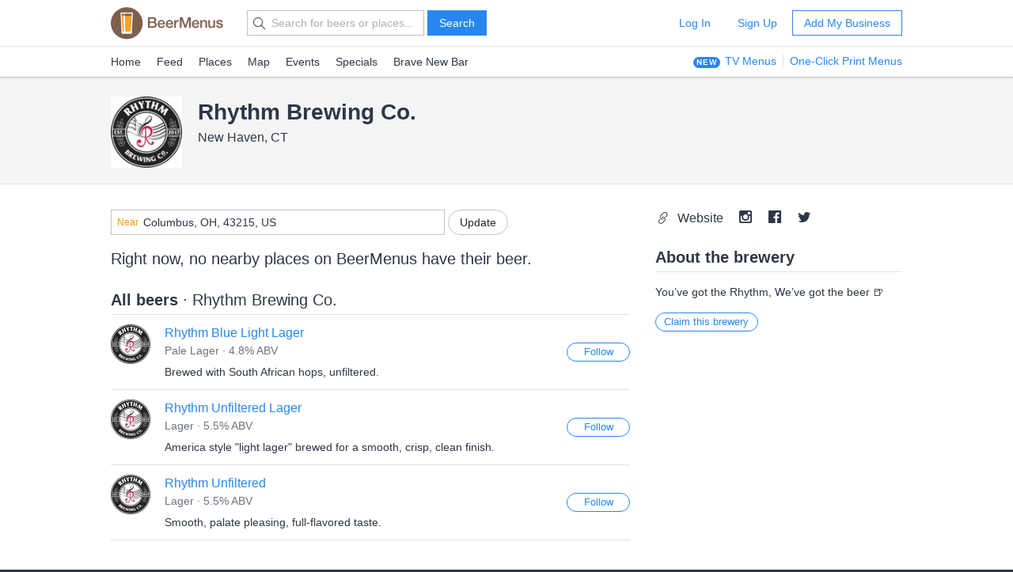

--- FILE ---
content_type: text/html; charset=utf-8
request_url: https://www.beermenus.com/breweries/20501-rhythm-brewing-co
body_size: 4408
content:
<!DOCTYPE html>
<html>
  <head>
    
    <title>Rhythm Brewing Co. - Where to buy their beer near me - BeerMenus</title>
    <meta name="description" content="Find bars, beer stores, and restaurants near me selling Rhythm Brewing Co. beer. See all Rhythm Brewing Co. beers with descriptions and ABV." />
    <link rel="canonical" href="https://www.beermenus.com/breweries/20501-rhythm-brewing-co" />
    <meta name="twitter:card" content="summary" />
<meta name="twitter:site" content="@BeerMenus" />
<meta name="twitter:title" content="Rhythm Brewing Co. - Where to buy their beer near me - BeerMenus" />
<meta name="twitter:description" content="Find bars, beer stores, and restaurants near me selling Rhythm Brewing Co. beer. See all Rhythm Brewing Co. beers with descriptions and ABV." />
<meta name="twitter:app:name:iphone" content="BeerMenus - Find Great Beer" />
<meta name="twitter:app:id:iphone" content="917882057" />
<meta name="twitter:app:url:iphone" content="beermenus://" />
<meta name="twitter:app:name:googleplay" content="BeerMenus - Find Great Beer">
<meta name="twitter:app:id:googleplay" content="com.beermenus.beermenus">
<meta name="twitter:image" content="https://www.beermenus.com/assets/sprites/logo.png">

      <meta property="og:url" content="https://www.beermenus.com/breweries/20501-rhythm-brewing-co" />
<meta property="og:type" content="website" />
<meta property="og:title" content="Rhythm Brewing Co. - Where to buy their beer near me - BeerMenus" />
<meta property="og:description" content="Find bars, beer stores, and restaurants near me selling Rhythm Brewing Co. beer. See all Rhythm Brewing Co. beers with descriptions and ABV." />
<meta property="og:image" content="https://www.beermenus.com/assets/sprites/logo.png" />
<meta property="fb:app_id" content="102382313187511" />

    <link rel="shortcut icon" href="https://d32xt43lw1ad7n.cloudfront.net/assets/favicons/favicon-e52c4a5a63b7cfda40675c165a43dddf098171e87e90099b2fff77e99c724ca0.ico">
<link rel="icon" type="image/png" href="https://d32xt43lw1ad7n.cloudfront.net/assets/favicons/android-chrome-192x192-d5c6faf03065e82c1acc374dce618753b478bae31ca5590dc84afcbe5727d70b.png" sizes="192x192">
<link rel="icon" type="image/png" href="https://d32xt43lw1ad7n.cloudfront.net/assets/favicons/favicon-194x194-31f2bdcccb6825e63d5b57e635b438a12d92ba72a32271a12f6bf62241233c36.png" sizes="194x194">

    <link rel="stylesheet" href="https://d32xt43lw1ad7n.cloudfront.net/assets/desktop-bbab6c4f902bcd6633e6330fdbe9a115bf5da6f4d59175dbe20d2afae68a4ef7.css" media="screen" />
    <link rel="stylesheet" href="https://d32xt43lw1ad7n.cloudfront.net/assets/desktop-bundle-a8dae8a03e7ccdd91b926967217df9a2f4f00467cad0ec1ad8028e398f023d8b.css" media="screen" />
    <script src="https://d32xt43lw1ad7n.cloudfront.net/assets/desktop-bundle-726ac5cf4b6e9627a4de049a35a1a507f118bad8fbe2145ac5fab2ec7678adcb.js" data-turbo-track="reload" type="module"></script>
    <meta name="action-cable-url" content="wss://www.beermenus.com/cable" />
    <meta name="csrf-param" content="authenticity_token" />
<meta name="csrf-token" content="LOZnYNJurbryczK4lZO_bPKwIXbk-noCQHsn8Fyo_cowGts0K_ZLCMPujFLmTMoiqstXSxST1FxmxEIUadnSMA" />
    
    <meta name="amplitude-key" content="439671aa444f7cd88e2dfabd7edeb7a5" />

    
    <script defer data-domain="beermenus.com" src="https://plausible.io/js/script.js"></script>
    <script src="https://challenges.cloudflare.com/turnstile/v0/api.js?onload=securityWidgetCb" defer></script>

    
  </head>
  <body class="web" style="height: auto;">
    <div data-controller="honeybadger"></div>
    
    
    <div id="header" class="header header-signed-out">
  <div class="header-main">
    <div class="content-inner">
      <div class="pure-g">
        <div class="pure-u-1-6">
          <a class="logo" href="/">BEERMENUS</a>
        </div>
          <div class="pure-u-1-3 header-search">
              <form action="/search" method="get" class="pure-form search-form">
                <label class="pure-icon pure-icon-search" for="search-input"></label>
                <input type="text" name="q" id="search-input" class="pure-input search-input"
                  placeholder="Search for beers or places..." value="">
                <button type="submit" class="pure-button pure-button-primary" id="search-button">Search</button>
              </form>
          </div>

          <div class="pure-u-1-2 header-account">
              <a rel="nofollow" class="pure-button pure-button-naked" href="/sessions/new">Log In</a>
              <a class="pure-button pure-button-naked" href="/join">Sign Up</a>
              <a class="pure-button pure-button-primary-outline" href="/places/new?ref=d_header_u2">Add My Business</a>
          </div>
      </div>
    </div>
  </div>

    <div class="header-nav">
      <div class="content-inner">
        <div class="header-browse">
          <a href="/">Home</a>
          <a href="/my_feed">Feed</a>
          <a href="/places">Places</a>
          <a href="/large_map">Map</a>
          <a href="/events">Events</a>
          <a href="/specials">Specials</a>
          <a href="/brave-new-bar">Brave New Bar</a>
        </div>

          <p class="header-help header-lp-links">
            <span class="pure-badge pure-badge-small">NEW</span>
            <a class="first pl-0 ml-tinier" href="/digital-beer-boards?ref=d_header_u2">TV Menus</a>
            <a href="/print-menus?ref=d_header_u2">One-Click Print Menus</a>
          </p>
      </div>
    </div>
</div>

    <div id="global-messages">



</div>
    
    
<div data-controller="structured-data" data-structured-data-path="/api/internal/structured_data/brewery/20501"></div>

<div class="brewery">
  <div class="splash splash-small" style="padding-bottom:20px;">
    <div class="content-inner">
        <div class="inline-block brewery-logo mr mb-0 va-t">
          <img class="pure-img profile-photo" alt="Rhythm Brewing Co." src="https://d2sochvv0rudri.cloudfront.net/brewery_logos/20501/square_rhythm-brewing-co-f5101e12.jpg" />
                  </div>
      <div class="inline-block va-t mb-0">
        <h1 class="text-bigger mb-tinier">Rhythm Brewing Co.</h1>
          <p class="mb-0">New Haven, CT</p>
      </div>
    </div>
  </div>
  <div class="content-inner content-inner-surround">
    <div class="pure-g">
      <div class="pure-u-2-3">

          <div class="mb pl-0 pure-u-1">
            <div data-controller="location-autocomplete" class="location-updater">
  <form class="pure-form" data-location-autocomplete-target="form" action="/locations" accept-charset="UTF-8" method="post"><input type="hidden" name="authenticity_token" value="BU_BbsvzbgsJ-_f4maDni8ULq-BeJGvHjPRwln7m-0rWjXgPPTpVsB3eHU6u7nCo-MyNFXYP8j-ZDo3jUNOD6g" autocomplete="off" />
    <input value="39.9625" data-location-autocomplete-target="latitude" autocomplete="off" type="hidden" name="location[latitude]" id="location_latitude" />
<input value="-83.0061" data-location-autocomplete-target="longitude" autocomplete="off" type="hidden" name="location[longitude]" id="location_longitude" />
<input value="Columbus, OH, 43215, US" data-location-autocomplete-target="name" autocomplete="off" type="hidden" name="location[name]" id="location_name" />




    <div class="pure-input-2-3 pure-input-prepend">
      <label for="location_address" class="prepend">Near</label>
      <input value="Columbus, OH, 43215, US" class="address va-m pure-input pure-input-1" placeholder="Address, City, State or Zip" data-location-autocomplete-target="input" type="text" name="location[address]" id="location_address" />
</div>
    <input type="submit" name="commit" value="Update" class="pure-button pure-button-round" data-disable-with="Updating..." data-action="location-autocomplete#submit" data-disable-with="Update" />
</form></div>

          </div>
          <h2 class="text-normal mb-biggish">
              Right now, no nearby places on BeerMenus have their beer.
          </h2>

          <h2 class="mb-tiny">
            All beers
            <span class="text-normal">&middot; Rhythm Brewing Co.</span>
          </h2>
          <ul id="other" class="pure-list pure-list-less-short">
            
<li class="pure-list-item">
  <div class="pure-f">
    <div class="pure-f-item">
      <div class="thumbnail thumbnail-small">
        <img class="thumbnail-small" src="https://d2sochvv0rudri.cloudfront.net/brewery_logos/20501/square_mini_rhythm-brewing-co-f5101e12.jpg" />
      </div>
    </div>
    <div class="pure-f-body pure-g pure-g-tiny-gutter">
      <div class="pure-u-3-4">
        <h3 class="mb-tinier text-normal">
            <a href="/beers/352444-rhythm-blue-light-lager">Rhythm Blue Light Lager</a>
        </h3>
        <p class="caption text-dark-gray mb-small">
          Pale Lager &middot; 4.8% ABV
        </p>
          <div class="caption mb-0">
              Brewed with South African hops, unfiltered.
          </div>
      </div>
      <div class="pure-u-1-4 va-t">
        
<div class="follow-beer follow-beer-352444 in-list">

    <form class="new_beer_relationship" id="new_beer_relationship" action="/beer_relationships" accept-charset="UTF-8" data-remote="true" method="post">
      <input value="352444" autocomplete="off" type="hidden" name="beer_relationship[beer_id]" id="beer_relationship_beer_id" />
      <input type="hidden" name="list" id="list" value="true" autocomplete="off" />
      <input type="submit" name="commit" value="Follow" data-disable-with="Following..." class="pure-button pure-button-round pure-button-small pure-button-primary-outline" />
</form></div>

      </div>
    </div>
  </div>
</li>

<li class="pure-list-item">
  <div class="pure-f">
    <div class="pure-f-item">
      <div class="thumbnail thumbnail-small">
        <img class="thumbnail-small" src="https://d2sochvv0rudri.cloudfront.net/brewery_logos/20501/square_mini_rhythm-brewing-co-f5101e12.jpg" />
      </div>
    </div>
    <div class="pure-f-body pure-g pure-g-tiny-gutter">
      <div class="pure-u-3-4">
        <h3 class="mb-tinier text-normal">
            <a href="/beers/400000-rhythm-unfiltered-lager">Rhythm Unfiltered Lager</a>
        </h3>
        <p class="caption text-dark-gray mb-small">
          Lager &middot; 5.5% ABV
        </p>
          <div class="caption mb-0">
              America style "light lager" brewed for a smooth, crisp, clean finish.
          </div>
      </div>
      <div class="pure-u-1-4 va-t">
        
<div class="follow-beer follow-beer-400000 in-list">

    <form class="new_beer_relationship" id="new_beer_relationship" action="/beer_relationships" accept-charset="UTF-8" data-remote="true" method="post">
      <input value="400000" autocomplete="off" type="hidden" name="beer_relationship[beer_id]" id="beer_relationship_beer_id" />
      <input type="hidden" name="list" id="list" value="true" autocomplete="off" />
      <input type="submit" name="commit" value="Follow" data-disable-with="Following..." class="pure-button pure-button-round pure-button-small pure-button-primary-outline" />
</form></div>

      </div>
    </div>
  </div>
</li>

<li class="pure-list-item">
  <div class="pure-f">
    <div class="pure-f-item">
      <div class="thumbnail thumbnail-small">
        <img class="thumbnail-small" src="https://d2sochvv0rudri.cloudfront.net/brewery_logos/20501/square_mini_rhythm-brewing-co-f5101e12.jpg" />
      </div>
    </div>
    <div class="pure-f-body pure-g pure-g-tiny-gutter">
      <div class="pure-u-3-4">
        <h3 class="mb-tinier text-normal">
            <a href="/beers/289113-rhythm-unfiltered">Rhythm Unfiltered</a>
        </h3>
        <p class="caption text-dark-gray mb-small">
          Lager &middot; 5.5% ABV
        </p>
          <div class="caption mb-0">
              Smooth, palate pleasing, full-flavored taste. 
          </div>
      </div>
      <div class="pure-u-1-4 va-t">
        
<div class="follow-beer follow-beer-289113 in-list">

    <form class="new_beer_relationship" id="new_beer_relationship" action="/beer_relationships" accept-charset="UTF-8" data-remote="true" method="post">
      <input value="289113" autocomplete="off" type="hidden" name="beer_relationship[beer_id]" id="beer_relationship_beer_id" />
      <input type="hidden" name="list" id="list" value="true" autocomplete="off" />
      <input type="submit" name="commit" value="Follow" data-disable-with="Following..." class="pure-button pure-button-round pure-button-small pure-button-primary-outline" />
</form></div>

      </div>
    </div>
  </div>
</li>


          </ul>
      </div>

      <div class="pure-u-1-3">
          <div class="mb-biggish">
              <a class="lead-by-icon text-black no-decoration mr" href="https://rhythmbrewingco.com/">
                <span class="pure-icon pure-icon-link"></span>Website
</a>              <a class="text-black no-decoration mr" href="https://instagram.com/rhythmbrewingco/">
                <span class="pure-icon pure-icon-instagram"></span>
</a>              <a class="text-black no-decoration mr" href="https://www.facebook.com/rhythmbrewingco/">
                <span class="pure-icon pure-icon-facebook"></span>
</a>              <a class="text-black no-decoration" href="https://twitter.com/rhythmbrewingco">
                <span class="pure-icon pure-icon-twitter"></span>
</a>          </div>

          <h2 class="pb-tiny bb mb">About the brewery</h2>
          <div class="caption">
            <p>You’ve got the Rhythm, We’ve got the beer 🍺</p>
          </div>


          <p>
            <a data-toggle="modal" data-target="#join-or-login-modal" class="pure-button pure-button-round pure-button-primary-outline pure-button-small" href="">Claim this brewery</a>
          </p>
      </div>

    </div>
  </div>
</div>

  <div class="modal-container">
    
<div class="modal fade" id="join-or-login-modal" tabindex="-1" role="dialog" aria-labelledby="">
  <div class="modal-dialog" role="document">
    <div class="modal-content">
      <div class="modal-header pb-0 text-center">
        <ul class="pure-tabs mb-0 pure-tabs-no-divider">
          <li class="pure-tabs-item pure-tabs-item-selected tab-join">
            <a class="x-show-join" href="#join">Sign Up</a>
          </li>
          <li class="pure-tabs-item tab-login">
            <a class="x-show-login" href="#login">Log In</a>
          </li>
        </ul>

        <button type="button" class="close" data-dismiss="modal" aria-label="Close">
          <span class="pure-icon pure-icon-close"></span>
        </button>

      </div>
      <div class="modal-body">
        <h3 class="text-center mb-big mt">Sign up or Log in and Claim Rhythm Brewing Co..</h3>

        <div class="login" style="display:none;">
          <form class="login_form pure-form pure-form-aligned" action="/sessions" accept-charset="UTF-8" method="post"><input type="hidden" name="authenticity_token" value="wc6HNjtNr8d8ZSkBH7ZK7rbf8o2CBXF58OGJdkUpk6_wyxxfH5v9oosgeu0-O4-60KbawqrZgAo-FddyALbRpQ" autocomplete="off" />
            <input type="hidden" name="source" id="source" value="brewery_management_request" autocomplete="off" />
            
            
            <input type="hidden" name="brewery_id" id="brewery_id" value="20501" autocomplete="off" />

            <div class="pure-control-group">
              <label for="email">Email</label>
              <input type="text" name="email" id="email" class="first-input pure-input-1-2" />
            </div>
            <div class="pure-control-group">
              <label for="password">Password</label>
              <input type="password" name="password" id="password" class="pure-input-1-2" />
            </div>
            <div class="pure-controls">
              <input type="submit" name="commit" value="Login" class="pure-button pure-button-primary pure-button-round pure-button-big mb-0" data-disable-with="Logging In..." />
            </div>
</form>        </div>

        <div class="join">
          <form class="join_form pure-form pure-form-aligned" id="new_user" action="/users" accept-charset="UTF-8" method="post"><input type="hidden" name="authenticity_token" value="2YvmY-xx9YLukL_0tIUvwTCKvTjU8I7GtdMbTYRKJeSZZOjfw5S9bBPvXrkBthyL6xFzFcZzg8Kr9lW24jB9HQ" autocomplete="off" />
            <input type="hidden" name="source" id="source" value="brewery_management_request" autocomplete="off" />
            
            
            <input type="hidden" name="brewery_id" id="brewery_id" value="20501" autocomplete="off" />

            <div class="pure-control-group">
              <label for="email">First Name</label>
              <input class="first-input pure-input-1-2" type="text" name="user[first_name]" id="user_first_name" />
            </div>
            <div class="pure-control-group">
              <label>Your Email</label>
              <input class="pure-input-1-2" type="text" name="user[email]" id="user_email" />
            </div>
            <div class="pure-control-group">
              <label for="password">Password</label>
              <input class="pure-input-1-2" type="password" name="user[password]" id="user_password" />
            </div>
            <div class="pure-control-group">
              <label for="password">Confirm Password</label>
              <input class="pure-input-1-2" type="password" name="user[password_confirmation]" id="user_password_confirmation" />
            </div>
            <div class="pure-controls">
              <input type="submit" name="commit" value="Sign Up" class="pure-button pure-button-primary pure-button-round pure-button-big mb-0" data-disable-with="Signing Up..." />
            </div>
</form>        </div>
      </div>

    </div>
  </div>
</div>

  </div>

    
    <div class="footer caption ">

    <div class="content-inner">
      <div class="pure-g">
        <div class="pure-u-1-4">
          <h4 class="small-caps mb-small">Info</h4>
          <ul class="pure-list pure-list-naked">
            <li class="pure-list-item"><a href="/about">About</a></li>
            <li class="pure-list-item"><a href="/careers">Careers</a></li>
            <li class="pure-list-item"><a href="/contact">Contact</a></li>
            <li class="pure-list-item"><a href="https://help.beermenus.com/">Help Center</a></li>
            <li class="pure-list-item"><a href="/press">Press</a></li>
            <li class="pure-list-item"><a href="/cities">Cities</a></li>
            <li class="pure-list-item"><a href="/recruit?ref=footer">Recruit a Business</a></li>
          </ul>
        </div>

        <div class="pure-u-1-4">
            <h4 class="small-caps mb-small">I sell craft beer.</h4>
            <a class="pure-button pure-button-round pure-button-primary-outline pure-button-small" href="/places/new?ref=footer_781">Add my business</a>

          <h4 class="small-caps mt mb-small">For Breweries</h4>
          <ul class="pure-list pure-list-naked mb-0">
            <li class="pure-list-item"><a href="https://www.beermenus.com/blog/261-untappd-for-business-alternative-beermenus?ref=d_footer_for_breweries">BeerMenus vs Untappd for Business</a></li>
          </ul>

          <h4 class="small-caps mt mb-small">Stats</h4>
          <ul class="pure-list pure-list-naked">
            <li class="pure-list-item"><span>56,836 Places</span></li>
            <li class="pure-list-item"><span>436,656 Beers</span></li>
            <li class="pure-list-item"><span>29 Events</span></li>
          </ul>
        </div>

        <div class="pure-u-1-4">
          <h4 class="small-caps mb-small">Stay in touch</h4>
          <ul class="pure-list pure-list-naked">
            <li class="pure-list-item">
              <a href="https://www.facebook.com/beermenus">Facebook</a>
            </li>
            <li class="pure-list-item">
              <a href="https://www.twitter.com/beermenus">Twitter</a>
            </li>
            <li class="pure-list-item">
              <a href="http://www.instagram.com/beermenus">Instagram</a>
            </li>
          </ul>
        </div>

        <div class="pure-u-1-4">
          <h4 class="small-caps mb-small">iPhone App</h4>
          <a class="app-store-link" href="https://itunes.apple.com/app/apple-store/id917882057?pt=106837806&amp;ct=d-footer&amp;mt=8">Download on the App Store</a>

          <h4 class="small-caps mt-big mb-small">Android App</h4>
          <a class="footer-link" href="https://play.google.com/store/apps/details?id=com.beermenus.beermenus">Download on the Google Play Store</a>
        </div>
      </div>
    </div>

  <div class="copyright">
    <div class="content-inner">
      <span>&copy; 2026 BeerMenus</span>
      &middot; <a rel="nofollow" href="/terms">Terms</a>
      &middot; <a rel="nofollow" href="/privacy">Privacy</a>
    </div>
  </div>

</div>

    
    
    
    
    
    <div id="sortable-mirror-wrapper" class="sortable"></div>

</body></html>


--- FILE ---
content_type: text/html; charset=utf-8
request_url: https://www.beermenus.com/api/internal/structured_data/brewery/20501
body_size: 561
content:
<script type="application/ld+json">
  {"@context":"https://schema.org","@type":"Brewery","name":"Rhythm Brewing Co.","brand":{"@type":"Thing","name":"Rhythm Brewing Co."},"address":{"@type":"PostalAddress","streetAddress":"32 Barnett Street","addressLocality":"New Haven","addressRegion":"CT","postalCode":"06515","addressCountry":"United States"},"image":["https://d2sochvv0rudri.cloudfront.net/brewery_logos/20501/rhythm-brewing-co-f5101e12.jpg"],"sameAs":"https://rhythmbrewingco.com/","aggregateRating":{"@type":"AggregateRating","ratingValue":5.0,"ratingCount":1,"reviewCount":1}}
</script>

--- FILE ---
content_type: text/plain; charset=utf-8
request_url: https://www.beermenus.com/api/internal/tokens
body_size: 194
content:
eyJraWQiOiJLWFJRMzVZUDVLIiwiYWxnIjoiRVMyNTYifQ.eyJleHAiOjE3NjkyNTAxNDgsImlhdCI6MTc2OTI0OTU0OCwiaXNzIjoiRVA1VUc3QUpEQyIsIm9yaWdpbiI6Imh0dHBzOi8vd3d3LmJlZXJtZW51cy5jb20ifQ._fTS1GylvaxZzDresjID5k3Qa1fL6RjIUnNzoTLOFZeE0QshX_iLRnyMl-SeRUuiLBmvCVvMmWzpYl8fVPHLVg